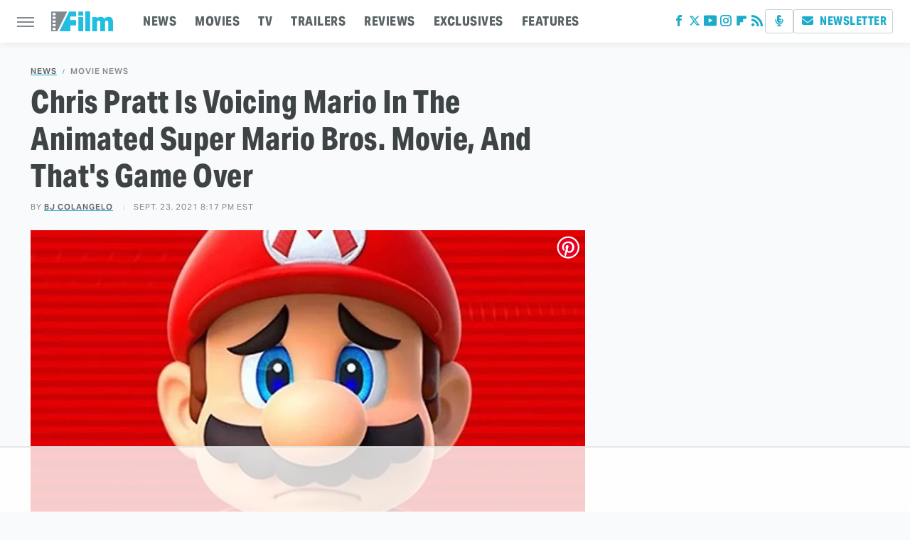

--- FILE ---
content_type: text/html
request_url: https://api.intentiq.com/profiles_engine/ProfilesEngineServlet?at=39&mi=10&dpi=936734067&pt=17&dpn=1&iiqidtype=2&iiqpcid=1059f339-ee97-4e07-b285-4650f95e2055&iiqpciddate=1769090173553&pcid=6befbbd6-c9c2-4d72-b39a-00adf3e57685&idtype=3&gdpr=0&japs=false&jaesc=0&jafc=0&jaensc=0&jsver=0.33&testGroup=A&source=pbjs&ABTestingConfigurationSource=group&abtg=A&vrref=https%3A%2F%2Fwww.slashfilm.com
body_size: 55
content:
{"abPercentage":97,"adt":1,"ct":2,"isOptedOut":false,"data":{"eids":[]},"dbsaved":"false","ls":true,"cttl":86400000,"abTestUuid":"g_33993a30-af52-4195-aa9a-0ebeb146d7e0","tc":9,"sid":-582877156}

--- FILE ---
content_type: text/html; charset=utf-8
request_url: https://www.google.com/recaptcha/api2/aframe
body_size: 267
content:
<!DOCTYPE HTML><html><head><meta http-equiv="content-type" content="text/html; charset=UTF-8"></head><body><script nonce="_EuEMfETMuVECQZtSlbPwQ">/** Anti-fraud and anti-abuse applications only. See google.com/recaptcha */ try{var clients={'sodar':'https://pagead2.googlesyndication.com/pagead/sodar?'};window.addEventListener("message",function(a){try{if(a.source===window.parent){var b=JSON.parse(a.data);var c=clients[b['id']];if(c){var d=document.createElement('img');d.src=c+b['params']+'&rc='+(localStorage.getItem("rc::a")?sessionStorage.getItem("rc::b"):"");window.document.body.appendChild(d);sessionStorage.setItem("rc::e",parseInt(sessionStorage.getItem("rc::e")||0)+1);localStorage.setItem("rc::h",'1769090180920');}}}catch(b){}});window.parent.postMessage("_grecaptcha_ready", "*");}catch(b){}</script></body></html>

--- FILE ---
content_type: text/plain
request_url: https://rtb.openx.net/openrtbb/prebidjs
body_size: -225
content:
{"id":"a24d9631-3336-45df-b095-15d66b6fb08c","nbr":0}

--- FILE ---
content_type: text/plain
request_url: https://rtb.openx.net/openrtbb/prebidjs
body_size: -84
content:
{"id":"66481453-1639-44d2-8502-5346b2da84fe","nbr":0}

--- FILE ---
content_type: text/plain
request_url: https://rtb.openx.net/openrtbb/prebidjs
body_size: -225
content:
{"id":"848b0248-2a1c-437c-a447-0a03753bee2e","nbr":0}

--- FILE ---
content_type: text/plain
request_url: https://rtb.openx.net/openrtbb/prebidjs
body_size: -225
content:
{"id":"3b0d84ed-cf67-409d-ae44-cb287c97bd83","nbr":0}

--- FILE ---
content_type: text/plain; charset=UTF-8
request_url: https://at.teads.tv/fpc?analytics_tag_id=PUB_17002&tfpvi=&gdpr_consent=&gdpr_status=22&gdpr_reason=220&ccpa_consent=&sv=prebid-v1
body_size: 56
content:
YzhhYmRjNGQtM2ZlNC00OThkLWE0ZGUtMDIzMzZhOWU0MGM2Iy0zLTY=

--- FILE ---
content_type: text/plain; charset=utf-8
request_url: https://ads.adthrive.com/http-api/cv2
body_size: 4756
content:
{"om":["00xbjwwl","04avd4zf","08298189wfv","0iyi1awv","0mzsmbxe","0pycs8g7","0sm4lr19","1011_302_56233474","1011_302_56233478","1011_302_56233570","1011_302_56527974","1011_302_56652045","1011_74_18364134","1028_8728253","10877374","10ua7afe","11142692","11509227","11896988","12010084","12010088","124843_10","124844_23","13mvd7kb","1453468","1610338926","1kpjxj5u","1qlxu0yx","1qycnxb6","1r7rfn75","2132:45327684","2132:45633614","2132:45731686","2132:45877320","2132:45919811","2249:600523146","2249:650628025","2249:650628523","2249:655776682","2249:662425279","2249:674673693","2249:674797753","2249:691914577","2249:691925891","2249:703430542","2249:704283766","2307:1374w81n","2307:1r7rfn75","2307:26xkng83","2307:28u7c6ez","2307:4fk9nxse","2307:4l7yzzlo","2307:794di3me","2307:7fmk89yf","2307:8orkh93v","2307:9krcxphu","2307:9nex8xyd","2307:9t6gmxuz","2307:9vtd24w4","2307:a1t6xdb7","2307:clbujs0n","2307:cv0h9mrv","2307:duxvs448","2307:enlhmyoh","2307:fqeh4hao","2307:h0cw921b","2307:hk984ucz","2307:hswgcqif","2307:iiu0wq3s","2307:ixtrvado","2307:lu0m1szw","2307:n3egwnq7","2307:n5qy4p52","2307:nzm94v28","2307:oj70mowv","2307:owpdp17p","2307:oyophs7h","2307:plth4l1a","2307:q6wuoqcc","2307:tty470r7","2307:uvzw7l54","2307:xgzzblzl","2307:yytee9j8","2409_15064_70_86128400","2409_15064_70_86128402","2409_25495_176_CR52092920","2409_25495_176_CR52178316","246110541","24694792","24694815","247654825","248492119","248493040","25_53v6aquw","25_8b5u826e","25_op9gtamy","25_oz31jrd0","25_sqmqxvaf","25_ti0s3bz3","25_x716iscu","25_yi6qlg3p","25_ztlksnbe","25_zwzjgvpw","2636_1101777_7764-1036202","2636_1101777_7764-1036203","2636_1101777_7764-1036209","2636_1101777_7764-1036210","2662_178309_8034126","2662_200562_8172720","2662_200562_8182931","2676:85690696","2676:85807294","2676:86689316","2676:86739499","2715_9888_549410","286bn7o6","28925636","28933536","29414696","2eybxjpm","2gev4xcy","2gglwanz","2jjp1phz","2mokbgft","308_125203_17","320c72dc-e362-4423-9719-ba81978353d7","33058672","33118520","3335_25247_700109379","3335_25247_700109391","3335_73_665280126","33419362","33604871","33609357","34018583","34182009","3490:CR52212687","3490:CR52212688","3490:CR52223725","3658_15078_fqeh4hao","3658_15696_a0l7lmjs","3658_15936_5am84p90","3658_179461_ppn03peq","3658_18008_hswgcqif","3658_18008_yytee9j8","3658_582283_lu0m1szw","3658_78719_4l7yzzlo","381513943572","3822:24417995","396398251","3LMBEkP-wis","3hkzqiet","3jwf4qqp","3p0mnojb","3q49ttf8","40209386","409_216388","409_223589","409_226312","409_226326","42604842","44023623","45327624","45563097","458901553568","45v886tf","485027845327","48700649","49304284","4aqwokyz","4coijx9x","4etfwvf1","4fk9nxse","4gx2hhfb","4ka7p4yr","4l7yzzlo","4qks9viz","4w5ob6c8","4zai8e8t","51372397","51372410","521167","52321874","5316_139700_24bb9d5d-487a-4688-874e-6e8caa5997a5","5316_139700_5101955d-c12a-4555-89c2-be2d86835007","5316_139700_d2b31186-c58d-41dc-86a4-530f053c04b0","5316_139700_e57da5d6-bc41-40d9-9688-87a11ae6ec85","5316_139700_ed348a34-02ad-403e-b9e0-10d36c592a09","53v6aquw","54779847","54779856","54779873","5504:203508","5504:203733","5504:203863","5504:203929","5510:cymho2zs","5510:qlw2vktr","5510:wfxqcwx7","55167461","55221385","5526539217","557_409_216396","557_409_216486","557_409_220169","557_409_220334","557_409_220344","557_409_220354","557_409_223589","557_409_226312","557_409_226316","557_409_228087","557_409_228351","557_409_228363","557_409_230731","558_93_hswgcqif","558_93_rk5pkdan","558_93_yytee9j8","560_74_18298322","56635908","588062576109","59664236","59665059","59856354","5989_1799740_703656485","5989_1799740_704085420","5am84p90","5iujftaz","5nukj5da","5vb39qim","6026507537","60f5a06w","61281266","61524915","618576351","619089559","61916211","61916225","61916229","61926845","61932920","61932925","61932933","61945796","62020288","62187798","6226505231","6226505239","6226530649","6226543495","6226543715","62584628","627301267","627309156","627309159","627506494","62764941","628015148","628086965","628153053","628153173","628222860","628223277","628360579","628360582","628444259","628444349","628444433","628444439","628456307","628456310","628456313","628622163","628622172","628622175","628622241","628622244","628622250","628683371","628687043","628687157","628687460","628687463","628803013","628841673","629007394","629009180","629167998","629168001","629168010","629168565","629171196","629171202","62981075","63092381","630928655","63100589","63barbg1","63t6qg56","643476627005","648104664","6547_67916_00YqwUu4UxGCy6SYNxXL","6547_67916_1UMSTwIawBWPOOIM5eu9","6547_67916_2n3zvF6Nlad0c3MIhTTy","6547_67916_8s2SeVvyTN8GB4CDL9uR","6547_67916_9TCSOwEsPpj3UxXmQ8Fw","6547_67916_AW0sbg9edJtCfxobkX8X","6547_67916_CDpeCvGDLnujszqDlegr","6547_67916_JG9KsCmABt1VCudxaL8J","6547_67916_KZXazCAYA0vhYUFY5Jej","6547_67916_LBFLTKa5azpFb0yLyyuU","6547_67916_OWBkOMr5SoHXZw8LYAUe","6547_67916_WbXuLauYOscYWojaSZTB","6547_67916_YhPQ8Z8XRsLILcz6YAzY","6547_67916_ZcQsUFqm1mWAJ0g2O3vH","6547_67916_a8NNmweZ7Jyl75Mg6on5","6547_67916_akzKi6Aw967DofjGU3xU","6547_67916_cmY11pqjDreNxL86COXr","6547_67916_lPOGRlE7g8LIvdDFLCMe","6547_67916_pFD8qvM32mAL2eEzLa57","659216891404","659713728691","665280126","680_99480_700109391","680_99480_700109393","683821359302","684493019","687081443","690910419025","697189965","697189982","697190091","697525795","697876999","6b8inw6p","6l5qanx0","6mtfc4ot","6pamm6b8","700109379","700109383","700109389","702423494","704615586","705115233","705115332","705115442","705115523","705116521","705127202","705611673","706217912595","707102854","707103128","70_86082794","70_86128401","70_86698347","722839542471","727723973751","7354_138543_85445125","7354_138543_85807308","7354_229128_86128400","74243_74_18298320","74243_74_18298322","74243_74_18364134","746030352908","7732580","7764-1036208","794di3me","7969_149355_42375967","7969_149355_45327684","7969_149355_45868996","7969_149355_45999649","7cmeqmw8","7f298mk89yf","7fl72cxu","7fmk89yf","7s82759r","7xb3th35","7yj1wi4i","81097795","8154366","82133853","821i184r","82_7764-1036209","85444966","85690699","85943199","86083186","86470583","86744985","86745028","86745091","86745093","86927514","8b5u826e","8camtqjh","8orkh93v","8u2upl8r","8u696ss1","8ul426rx","8w4klwi4","9057/1ed2e1a3f7522e9d5b4d247b57ab0c7c","9057/211d1f0fa71d1a58cabee51f2180e38f","9057/9ced2f4f99ea397df0e0f394c2806693","9057/b232bee09e318349723e6bde72381ba0","90_12764879","96srbype","97_8193078","98xzy0ek","9krcxphu","9nex8xyd","9r15vock","9rqgwgyb","9t6gmxuz","a0l7lmjs","a1t6xdb7","a566o9hb","a7w365s6","a7wye4jw","ag5h5euo","axw5pt53","b5h6ex3r","bd5xg6f6","bn278v80","bpecuyjx","bpwmigtk","bq2rzo0o","bw5y4xkp","c4h4ylg7","c75hp4ji","cac9856f-41c9-4bac-97ec-0badc1c602ba","cgx63l2w","clbujs0n","cmpalw5s","cr-1oplzoysuatj","cr-9cqtwg3qw8rhwz","cr-9cqtwg3qw8ri02","cr-a9s2xf8vubwj","cr-aawz2m5xubwj","cr-aawz3f2tubwj","cr-f6puwm2x27tf1","cr-f6puwm2yu7tf1","cr-fl24zmy8u9vd","cr-flbd4mx4uatj","cr-ghun4f53ubwe","cr-h6q46o706lrgv2","cr-q97t18oou9vd","cr-q97t18ooubwe","cr223-e8rzwh0qxeu","cv0h9mrv","cymho2zs","czt3qxxp","d5jdnwtq","dg2WmFvzosE","dpjydwun","dtm79nhf","duxvs448","ebtp661f","ekck35lf","enlhmyoh","feueU8m1y4Y","fhon8bft","fphs0z2t","fy5qcztw","g2ozgyf2","g6418f73","gdq6ecmo","ge4000vb","gix2ylp1","gn3plkq1","h0zwvskc","h4d8w3i0","hffavbt7","hqz7anxg","hswgcqif","hueqprai","hya8dpaz","i2aglcoy","i3298i05vpz","i3i05vpz","i90isgt0","iiu0wq3s","iw3id10l","ixtrvado","j39smngx","jd035jgw","jnn8cnz2","k6mxdk4o","k7dd9kai","kecbwzbd","klqiditz","ksrdc5dk","kwj8z3gi","kz8629zd","lqdvaorh","lu0m1szw","mmr74uc4","mtsc0nih","mznp7ktv","n5qy4p52","ncfr1yiw","np9yfx64","nzm94v28","of0pnoue","ofoon6ir","oj70mowv","op9gtamy","or927j0v","ouycdkmq","owpdp17p","oyophs7h","oz31jrd0","pagvt0pd","pe0gcg4w","phlvi7up","pkydekxi","pl298th4l1a","plth4l1a","pz8lwofu","pzgd3hum","q0nt8p8d","q6wuoqcc","qe3j7nn0","qen3mj4l","qexs87kc","qf5s1601","qfy64iwb","qlw2vktr","rcfcy8ae","rk5pkdan","rrlikvt1","rxj4b6nw","s4s41bit","sdodmuod","seill0x0","sslkianq","t34l2d9w","t4zab46q","t5kb9pme","t8qogbhp","tfbg3n3b","ti0s3bz3","tk209rcs","u3kgq35b","u3oyi6bb","u690dg05","u7p1kjgp","ubjltf5y","uer2l962","uf7vbcrs","ujl9wsn7","ujqkqtnh","uk3rjp8m","uk9x4xmh","uq8t4ki4","uqph5v76","uvzw7l54","uykfdhoc","v31rs2oq","vp295pyf","vshlmlqr","w15c67ad","w82ynfkl","wfxqcwx7","wt0wmo2s","wxfnrapl","x0lc61jh","xdaezn6y","xies7jcx","xm7xmowz","xmrkzlba","xncaqh7c","xtxa8s2d","y44dspxu","yass8yy7","yi6qlg3p","ylz2n35t","yytee9j8","zd631qlo","zep75yl2","znl4u1zy","zvdz58bk","7979132","7979135"],"pmp":[],"adomains":["123notices.com","1md.org","about.bugmd.com","acelauncher.com","adameve.com","akusoli.com","allyspin.com","askanexpertonline.com","atomapplications.com","bassbet.com","betsson.gr","biz-zone.co","bizreach.jp","bubbleroom.se","bugmd.com","buydrcleanspray.com","byrna.com","capitaloneshopping.com","clarifion.com","combatironapparel.com","controlcase.com","convertwithwave.com","cotosen.com","countingmypennies.com","cratedb.com","croisieurope.be","cs.money","dallasnews.com","definition.org","derila-ergo.com","dhgate.com","dhs.gov","displate.com","easyprint.app","easyrecipefinder.co","fabpop.net","familynow.club","fla-keys.com","folkaly.com","g123.jp","gameswaka.com","getbugmd.com","getconsumerchoice.com","getcubbie.com","gowavebrowser.co","gowdr.com","gransino.com","grosvenorcasinos.com","guard.io","hero-wars.com","holts.com","instantbuzz.net","itsmanual.com","jackpotcitycasino.com","justanswer.com","justanswer.es","la-date.com","lightinthebox.com","liverrenew.com","local.com","lovehoney.com","lulutox.com","lymphsystemsupport.com","manualsdirectory.org","meccabingo.com","medimops.de","mensdrivingforce.com","millioner.com","miniretornaveis.com","mobiplus.me","myiq.com","national-lottery.co.uk","naturalhealthreports.net","nbliver360.com","nikke-global.com","nordicspirit.co.uk","nuubu.com","onlinemanualspdf.co","original-play.com","outliermodel.com","paperela.com","paradisestays.site","parasiterelief.com","peta.org","photoshelter.com","plannedparenthood.org","playvod-za.com","printeasilyapp.com","printwithwave.com","profitor.com","quicklearnx.com","quickrecipehub.com","rakuten-sec.co.jp","rangeusa.com","refinancegold.com","robocat.com","royalcaribbean.com","saba.com.mx","shift.com","simple.life","spinbara.com","systeme.io","taboola.com","tackenberg.de","temu.com","tenfactorialrocks.com","theoceanac.com","topaipick.com","totaladblock.com","usconcealedcarry.com","vagisil.com","vegashero.com","vegogarden.com","veryfast.io","viewmanuals.com","viewrecipe.net","votervoice.net","vuse.com","wavebrowser.co","wavebrowserpro.com","weareplannedparenthood.org","xiaflex.com","yourchamilia.com"]}